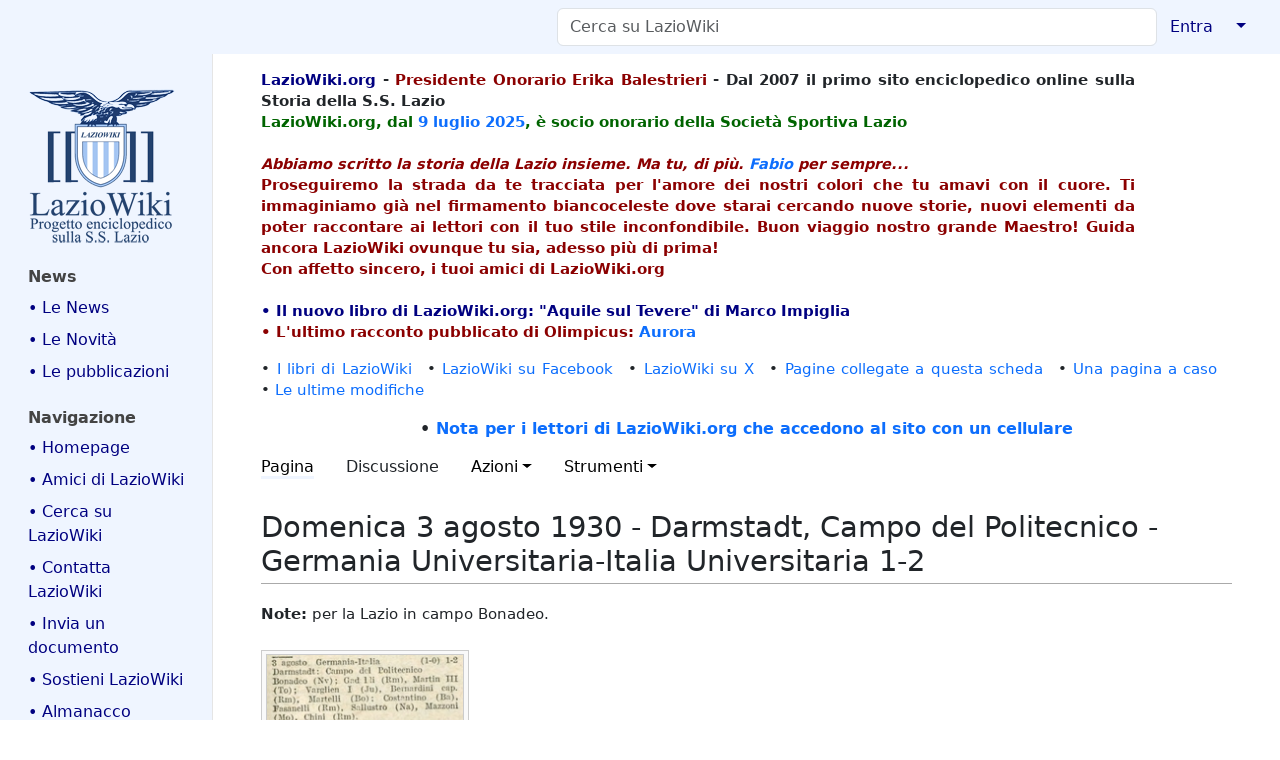

--- FILE ---
content_type: text/html; charset=UTF-8
request_url: https://www.laziowiki.org/wiki/Domenica_3_agosto_1930_-_Darmstadt,_Campo_del_Politecnico_-_Germania_Universitaria-Italia_Universitaria_1-2
body_size: 32601
content:
<!DOCTYPE html>
<html class="client-nojs" lang="it" dir="ltr">
<head>
<meta charset="UTF-8">
<title>Domenica 3 agosto 1930 - Darmstadt, Campo del Politecnico - Germania Universitaria-Italia Universitaria 1-2 - LazioWiki</title>
<script>document.documentElement.className="client-js";RLCONF={"wgBreakFrames":true,"wgSeparatorTransformTable":[",\t."," \t,"],"wgDigitTransformTable":["",""],"wgDefaultDateFormat":"dmy","wgMonthNames":["","gennaio","febbraio","marzo","aprile","maggio","giugno","luglio","agosto","settembre","ottobre","novembre","dicembre"],"wgRequestId":"aa3279fd43d03b7d7d0599e4","wgCanonicalNamespace":"","wgCanonicalSpecialPageName":false,"wgNamespaceNumber":0,"wgPageName":"Domenica_3_agosto_1930_-_Darmstadt,_Campo_del_Politecnico_-_Germania_Universitaria-Italia_Universitaria_1-2","wgTitle":"Domenica 3 agosto 1930 - Darmstadt, Campo del Politecnico - Germania Universitaria-Italia Universitaria 1-2","wgCurRevisionId":466263,"wgRevisionId":466263,"wgArticleId":95873,"wgIsArticle":true,"wgIsRedirect":false,"wgAction":"view","wgUserName":null,"wgUserGroups":["*"],"wgCategories":[],"wgPageViewLanguage":"it","wgPageContentLanguage":"it","wgPageContentModel":"wikitext","wgRelevantPageName":"Domenica_3_agosto_1930_-_Darmstadt,_Campo_del_Politecnico_-_Germania_Universitaria-Italia_Universitaria_1-2","wgRelevantArticleId":95873,"wgIsProbablyEditable":false,"wgRelevantPageIsProbablyEditable":false,"wgRestrictionEdit":[],"wgRestrictionMove":[],"simpleBatchUploadMaxFilesPerBatch":{"*":0,"user":10,"sysop":20},"VEForAllToolbarNormal":[{"header":"visualeditor-toolbar-paragraph-format","title":"visualeditor-toolbar-format-tooltip","type":"menu","include":{"group":"format"},"promote":["paragraph"],"demote":["preformatted","blockquote"]},{"header":"visualeditor-toolbar-text-style","title":"visualeditor-toolbar-style-tooltip","include":["bold","italic","moreTextStyle"]},{"include":["link"]},{"header":"visualeditor-toolbar-structure","title":"visualeditor-toolbar-structure","type":"list","icon":"listBullet","include":{"group":"structure"},"demote":["outdent","indent"]},{"header":"visualeditor-toolbar-insert","title":"visualeditor-toolbar-insert","type":"list","icon":"add","label":"","include":["insertTable","specialCharacter","warningblock","preformatted","infoblock","ideablock","dontblock","pinblock"]}],"VEForAllToolbarWide":[{"header":"visualeditor-toolbar-paragraph-format","title":"visualeditor-toolbar-format-tooltip","type":"menu","include":{"group":"format"},"promote":["paragraph"],"demote":["preformatted","blockquote"]},{"header":"visualeditor-toolbar-text-style","title":"visualeditor-toolbar-style-tooltip","include":["bold","italic","moreTextStyle"]},{"include":["link"]},{"header":"visualeditor-toolbar-structure","title":"visualeditor-toolbar-structure","type":"list","icon":"listBullet","include":{"group":"structure"},"demote":["outdent","indent"]},{"header":"visualeditor-toolbar-insert","title":"visualeditor-toolbar-insert","type":"list","icon":"add","label":"","include":["media","insertTable","specialCharacter","warningblock","preformatted","infoblock","ideablock","dontblock","pinblock"]}],"wgCiteReferencePreviewsActive":true,"wgMediaViewerOnClick":true,"wgMediaViewerEnabledByDefault":true,"wgVisualEditor":{"pageLanguageCode":"it","pageLanguageDir":"ltr","pageVariantFallbacks":"it"},"egMapsScriptPath":"/w/extensions/Maps/","egMapsDebugJS":false,"egMapsAvailableServices":["leaflet"],"egMapsLeafletLayersApiKeys":{"MapBox":"","MapQuestOpen":"","Thunderforest":"","GeoportailFrance":""},"wgEditSubmitButtonLabelPublish":false};
RLSTATE={"site.styles":"ready","user.styles":"ready","user":"ready","user.options":"loading","skins.medik":"ready","ext.embedVideo.styles":"ready","ext.proadmin.skins.styles":"ready","ext.visualEditor.desktopArticleTarget.noscript":"ready"};RLPAGEMODULES=["mediawiki.page.media","site","mediawiki.page.ready","skins.medik.js","ext.veforall.core.desktop","ext.embedVideo.overlay","mmv.bootstrap","ext.sectionAnchors.scripts","ext.visualEditor.desktopArticleTarget.init","ext.visualEditor.targetLoader"];</script>
<script>(RLQ=window.RLQ||[]).push(function(){mw.loader.impl(function(){return["user.options@12s5i",function($,jQuery,require,module){mw.user.tokens.set({"patrolToken":"+\\","watchToken":"+\\","csrfToken":"+\\"});
}];});});</script>
<link rel="stylesheet" href="/w/load.php?lang=it&amp;modules=ext.embedVideo.styles%7Cext.proadmin.skins.styles%7Cext.visualEditor.desktopArticleTarget.noscript%7Cskins.medik&amp;only=styles&amp;skin=medik">
<script async="" src="/w/load.php?lang=it&amp;modules=startup&amp;only=scripts&amp;raw=1&amp;skin=medik"></script>
<meta name="ResourceLoaderDynamicStyles" content="">
<link rel="stylesheet" href="/w/load.php?lang=it&amp;modules=site.styles&amp;only=styles&amp;skin=medik">
<meta name="generator" content="MediaWiki 1.43.6">
<meta name="robots" content="max-image-preview:standard">
<meta name="format-detection" content="telephone=no">
<meta name="twitter:card" content="summary_large_image">
<meta name="theme-color" content="#eff5ff">
<meta name="viewport" content="width=device-width">
<link rel="apple-touch-icon" href="/w/images/apple-touch-icon.png">
<link rel="icon" href="/w/images/favicon.ico">
<link rel="search" type="application/opensearchdescription+xml" href="/w/rest.php/v1/search" title="LazioWiki (it)">
<link rel="EditURI" type="application/rsd+xml" href="https://www.laziowiki.org/w/api.php?action=rsd">
<link rel="license" href="/wiki/LazioWiki:Copyright">
<link rel="alternate" type="application/atom+xml" title="Feed Atom di LazioWiki" href="/w/index.php?title=Speciale:UltimeModifiche&amp;feed=atom">
<script async src="https://www.googletagmanager.com/gtag/js?id=G-QG6NLGM8SJ"></script>
<script>
  window.dataLayer = window.dataLayer || [];
  function gtag(){dataLayer.push(arguments);}
  gtag('js', new Date());

  gtag('config', 'G-QG6NLGM8SJ');
</script>
<meta property="og:title" content="Domenica 3 agosto 1930 - Darmstadt, Campo del Politecnico - Germania Universitaria-Italia Universitaria 1-2">
<meta property="og:site_name" content="LazioWiki">
<meta property="og:url" content="https://www.laziowiki.org/wiki/Domenica_3_agosto_1930_-_Darmstadt,_Campo_del_Politecnico_-_Germania_Universitaria-Italia_Universitaria_1-2">
<meta property="og:image" content="https://www.laziowiki.org/w/images/Logo.png">
<meta property="article:modified_time" content="2023-06-17T23:48:58Z">
<meta property="article:published_time" content="2023-06-17T23:48:58Z">
<script type="application/ld+json">{"@context":"http:\/\/schema.org","@type":"Article","name":"Domenica 3 agosto 1930 - Darmstadt, Campo del Politecnico - Germania Universitaria-Italia Universitaria 1-2 - LazioWiki","headline":"Domenica 3 agosto 1930 - Darmstadt, Campo del Politecnico - Germania Universitaria-Italia Universitaria 1-2 - LazioWiki","mainEntityOfPage":"Domenica 3 agosto 1930 - Darmstadt, Campo del Politecnico - Germania Universitaria-Italia Universitaria 1-2","identifier":"https:\/\/www.laziowiki.org\/wiki\/Domenica_3_agosto_1930_-_Darmstadt,_Campo_del_Politecnico_-_Germania_Universitaria-Italia_Universitaria_1-2","url":"https:\/\/www.laziowiki.org\/wiki\/Domenica_3_agosto_1930_-_Darmstadt,_Campo_del_Politecnico_-_Germania_Universitaria-Italia_Universitaria_1-2","dateModified":"2023-06-17T23:48:58Z","datePublished":"2023-06-17T23:48:58Z","image":{"@type":"ImageObject","url":"https:\/\/www.laziowiki.org\/w\/images\/Logo.png"},"author":{"@type":"Organization","name":"LazioWiki","url":"https:\/\/www.laziowiki.org","logo":{"@type":"ImageObject","url":"https:\/\/www.laziowiki.org\/w\/images\/Logo.png","caption":"LazioWiki"}},"publisher":{"@type":"Organization","name":"LazioWiki","url":"https:\/\/www.laziowiki.org","logo":{"@type":"ImageObject","url":"https:\/\/www.laziowiki.org\/w\/images\/Logo.png","caption":"LazioWiki"}},"potentialAction":{"@type":"SearchAction","target":"https:\/\/www.laziowiki.org\/w\/index.php?title=Speciale:Search&search={search_term}","query-input":"required name=search_term"}}</script>
</head>
<body class="mediawiki ltr sitedir-ltr mw-hide-empty-elt ns-0 ns-subject page-Domenica_3_agosto_1930_-_Darmstadt_Campo_del_Politecnico_-_Germania_Universitaria-Italia_Universitaria_1-2 rootpage-Domenica_3_agosto_1930_-_Darmstadt_Campo_del_Politecnico_-_Germania_Universitaria-Italia_Universitaria_1-2 skin-medik action-view skin--responsive"><style>:root {--medik: #eff5ff;}</style>
<div id="mw-wrapper">

	<!-- navbar -->
	<div id="mw-navbar" role="navigation" class="navbar navbar-expand-lg navbar-light d-flex justify-content-between bg-ws">
		<div id="mw-navbar-left">
			<div id="p-logo" class="mw-portlet" role="banner"><span class="mw-hamb"></span><a id="p-banner" class="mw-wiki-title navbar-brand" href="/wiki/Pagina_principale" title="Visita la pagina principale"><span class="mw-desktop-sitename">LazioWiki</span> <span class="mw-mobile-sitename">LazioWiki</span></a></div>
		</div>
		<div class="dropdown" id="mw-navbar-right">
			<form action="/w/index.php" role="search" class="mw-portlet form-inline my-lg-0" id="p-search"><input type="hidden" value="Speciale:Ricerca" name="title"><h3 hidden=""><label for="searchInput">Ricerca</label></h3><input type="search" name="search" placeholder="Cerca su LazioWiki" aria-label="Cerca su LazioWiki" autocapitalize="sentences" title="Cerca in LazioWiki [f]" accesskey="f" id="searchInput" class="form-control mr-sm-2"><input class="searchButton btn btn-outline-dark my-2 my-sm-0" type="submit" name="go" title="Vai a una pagina con il titolo indicato, se esiste" hidden="" id="searchGoButton" value="Vai"></form><div id="user-tools" class="btn-group"><div class="profile-icon"></div><a href="/w/index.php?title=Speciale:Entra&amp;returnto=Domenica+3+agosto+1930+-+Darmstadt%2C+Campo+del+Politecnico+-+Germania+Universitaria-Italia+Universitaria+1-2"><button class="btn btn-link" type="submit">Entra</button></a><button class="btn btn-link dropdown-toggle dropdown-toggle-split" type="button" data-bs-toggle="dropdown" aria-haspopup="true" aria-expanded="false"><span class="visually-hidden">&darr;</span></button><div class="dropdown-menu dropdown-menu-end"><div role="navigation" id="p-personal" title="Menu utente" aria-labelledby="p-personal-label" class="mw-portlet"><a id="p-personal-label" lang="it" dir="ltr" class="nav-link disabled" href="#" role="button">Strumenti personali</a><div class="mw-portlet-body"><ul lang="it" dir="ltr"><li id="pt-login" class="mw-list-item"><a href="/w/index.php?title=Speciale:Entra&amp;returnto=Domenica+3+agosto+1930+-+Darmstadt%2C+Campo+del+Politecnico+-+Germania+Universitaria-Italia+Universitaria+1-2" title="Si consiglia di effettuare l&#039;accesso, anche se non è obbligatorio [o]" accesskey="o">entra</a></li></ul></div></div></div></div>
		</div>
	</div>

	<!-- sidebar and main content wrapper -->
	<div class="container-fluid" id="mw-main-container">
		<div class="row">

			<!-- navigation sidebar -->
			<div id="mw-navigation" role="navigation" class="col-12 col-md-3 col-xl-2">
				<nav class="nav flex-column d-md-block">
					<h2>
						Menu di navigazione
					</h2>
					<div id="site-navigation">
						<div class="mw-wiki-navigation-logo"><a class="mw-wiki-logo" style="" href="/wiki/Pagina_principale"></a></div><div role="navigation" id="p-News" aria-labelledby="p-News-label" class="mw-portlet"><a id="p-News-label" lang="it" dir="ltr" class="nav-link disabled" href="#" role="button">News</a><div class="mw-portlet-body"><ul lang="it" dir="ltr"><li id="n-•-Le-News" class="mw-list-item"><a href="/wiki/News" class="nav-link">• Le News</a></li><li id="n-•-Le-Novità" class="mw-list-item"><a href="/wiki/Novit%C3%A0" class="nav-link">• Le Novità</a></li><li id="n-•-Le-pubblicazioni" class="mw-list-item"><a href="/wiki/Le_pubblicazioni_di_LazioWiki" class="nav-link">• Le pubblicazioni</a></li></ul></div></div><div role="navigation" id="p-navigation" aria-labelledby="p-navigation-label" class="mw-portlet"><a id="p-navigation-label" lang="it" dir="ltr" class="nav-link disabled" href="#" role="button">Navigazione</a><div class="mw-portlet-body"><ul lang="it" dir="ltr"><li id="n-•-Homepage" class="mw-list-item"><a href="/wiki/Pagina_principale" class="nav-link">• Homepage</a></li><li id="n-•-Amici-di-LazioWiki" class="mw-list-item"><a href="/wiki/Gli_amici_di_LazioWiki" class="nav-link">• Amici di LazioWiki</a></li><li id="n-•-Cerca-su-LazioWiki" class="mw-list-item"><a href="/wiki/Pagina_di_ricerca" class="nav-link">• Cerca su LazioWiki</a></li><li id="n-•-Contatta-LazioWiki" class="mw-list-item"><a href="/wiki/Contatti" class="nav-link">• Contatta LazioWiki</a></li><li id="n-•-Invia-un-documento" class="mw-list-item"><a href="/wiki/Memorabilia" class="nav-link">• Invia un documento</a></li><li id="n-•-Sostieni-LazioWiki" class="mw-list-item"><a href="/wiki/Sostieni_LazioWiki" class="nav-link">• Sostieni LazioWiki</a></li><li id="n-•-Almanacco" class="mw-list-item"><a href="/wiki/Almanacco" class="nav-link">• Almanacco</a></li><li id="n-•-Articolo-del-giorno" class="mw-list-item"><a href="/wiki/Articolo_del_giorno" class="nav-link">• Articolo del giorno</a></li><li id="n-•-Avversarie" class="mw-list-item"><a href="/wiki/Avversarie" class="nav-link">• Avversarie</a></li><li id="n-•-Avversarie-stagione" class="mw-list-item"><a href="/wiki/Categoria:Avversarie_stagionali" class="nav-link">• Avversarie stagione</a></li><li id="n-•-Biografie" class="mw-list-item"><a href="/wiki/Portale:Biografie" class="nav-link">• Biografie</a></li><li id="n-•-Calendario" class="mw-list-item"><a href="/wiki/Categoria:Giorni_dell%27anno" class="nav-link">• Calendario</a></li><li id="n-•-Campi-di-gioco" class="mw-list-item"><a href="/wiki/Categoria:Campi_da_Gioco" class="nav-link">• Campi di gioco</a></li><li id="n-•-Competizioni" class="mw-list-item"><a href="/wiki/Portale:Competizioni" class="nav-link">• Competizioni</a></li><li id="n-•-Cronaca" class="mw-list-item"><a href="/wiki/Categoria:Cronaca" class="nav-link">• Cronaca</a></li><li id="n-•-Editoria---Media" class="mw-list-item"><a href="/wiki/Categoria:Editoria" class="nav-link">• Editoria - Media</a></li><li id="n-•-Eventi-giornalieri" class="mw-list-item"><a href="/wiki/Eventi_giornalieri" class="nav-link">• Eventi giornalieri</a></li><li id="n-•-Eventi-annuali" class="mw-list-item"><a href="/wiki/Eventi_annuali" class="nav-link">• Eventi annuali</a></li><li id="n-•-Fondo-Renzo-Nostini" class="mw-list-item"><a href="/wiki/Fondo_Renzo_Nostini" class="nav-link">• Fondo Renzo Nostini</a></li><li id="n-•-Figurine-S.S.-Lazio" class="mw-list-item"><a href="/wiki/Le_figurine_e_la_S.S._Lazio" class="nav-link">• Figurine S.S. Lazio</a></li><li id="n-•-Fondatori-S.P.-Lazio" class="mw-list-item"><a href="/wiki/I_soci_fondatori_della_Societ%C3%A0_Podistica_Lazio_1900" class="nav-link">• Fondatori S.P. Lazio</a></li><li id="n-•-Foto-squadra" class="mw-list-item"><a href="/wiki/Foto_della_squadra_dalla_fondazione_ad_oggi" class="nav-link">• Foto squadra</a></li><li id="n-•-Galleria-immagini" class="mw-list-item"><a href="/wiki/Categoria:Galleria_Immagini" class="nav-link">• Galleria immagini</a></li><li id="n-•-Giovanili" class="mw-list-item"><a href="/wiki/Categoria:Giovanili" class="nav-link">• Giovanili</a></li><li id="n-•-Immagini-stagione" class="mw-list-item"><a href="/wiki/Galleria_immagini_stagionali" class="nav-link">• Immagini stagione</a></li><li id="n-•-Incontri" class="mw-list-item"><a href="/wiki/Categoria:Incontri" class="nav-link">• Incontri</a></li><li id="n-•-LazioWiki-sui-Media" class="mw-list-item"><a href="/wiki/LazioWiki_sui_Media" class="nav-link">• LazioWiki sui Media</a></li><li id="n-•-Luoghi" class="mw-list-item"><a href="/wiki/Categoria:Luoghi" class="nav-link">• Luoghi</a></li><li id="n-•-Olimpicus:-i-racconti" class="mw-list-item"><a href="/wiki/Categoria:I_racconti_di_Olimpicus" class="nav-link">• Olimpicus: i racconti</a></li><li id="n-•-Palmares" class="mw-list-item"><a href="/wiki/Portale:Palmares" class="nav-link">• Palmares</a></li><li id="n-•-Polisportiva" class="mw-list-item"><a href="/wiki/Categoria:Sezioni_Polisportiva" class="nav-link">• Polisportiva</a></li><li id="n-•-Presenze-e-gol" class="mw-list-item"><a href="/wiki/Categoria:Presenze_e_gol" class="nav-link">• Presenze e gol</a></li><li id="n-•-Rassegna-Stampa" class="mw-list-item"><a href="/wiki/Categoria:Rassegna_stampa" class="nav-link">• Rassegna Stampa</a></li><li id="n-•-Sedi" class="mw-list-item"><a href="/wiki/Categoria:Sedi" class="nav-link">• Sedi</a></li><li id="n-•-Stagioni-sportive" class="mw-list-item"><a href="/wiki/Portale:Stagioni_sportive" class="nav-link">• Stagioni sportive</a></li><li id="n-•-Statistiche" class="mw-list-item"><a href="/wiki/Categoria:Statistiche" class="nav-link">• Statistiche</a></li><li id="n-•-Storia-Campionati" class="mw-list-item"><a href="/wiki/Categoria:Storia_dei_campionati" class="nav-link">• Storia Campionati</a></li><li id="n-•-Storia-Stagioni" class="mw-list-item"><a href="/wiki/Categoria:Storia_delle_Stagioni_calcistiche" class="nav-link">• Storia Stagioni</a></li><li id="n-•-Una-pagina-a-caso" class="mw-list-item"><a href="/wiki/Speciale:PaginaCasuale" class="nav-link">• Una pagina a caso</a></li></ul></div></div><div role="navigation" id="p-Speciali" aria-labelledby="p-Speciali-label" class="mw-portlet"><a id="p-Speciali-label" lang="it" dir="ltr" class="nav-link disabled" href="#" role="button">Speciali</a><div class="mw-portlet-body"><ul lang="it" dir="ltr"><li id="n-•-Categorie" class="mw-list-item"><a href="/wiki/Speciale:Categorie" class="nav-link">• Categorie</a></li><li id="n-•-Nuove-pagine" class="mw-list-item"><a href="/wiki/Speciale:PaginePi%C3%B9Recenti" class="nav-link">• Nuove pagine</a></li><li id="n-•-Ultimi-file-caricati" class="mw-list-item"><a href="/wiki/Speciale:ImmaginiRecenti" class="nav-link">• Ultimi file caricati</a></li><li id="n-•-Ultime-modifiche" class="mw-list-item"><a href="/wiki/Speciale:UltimeModifiche" class="nav-link">• Ultime modifiche</a></li></ul></div></div><div role="navigation" id="p-_" aria-labelledby="p-_-label" class="mw-portlet"><a id="p-_-label" lang="it" dir="ltr" class="nav-link disabled" href="#" role="button">	</a><div class="mw-portlet-body"><ul lang="it" dir="ltr"><li id="n-•-LazioWiki-Forum" class="mw-list-item"><a href="https://lwforum.devpandora2.it" class="nav-link">• LazioWiki Forum</a></li><li id="n-•-Siti-amici" class="mw-list-item"><a href="/wiki/Siti_amici" class="nav-link">• Siti amici</a></li><li id="n-•-myLazioWiki" class="mw-list-item"><a href="/wiki/MyLazioWiki" class="nav-link">• myLazioWiki</a></li><li id="n-•-Farfallina-e-Valerio" class="mw-list-item"><a href="/wiki/Farfallina_e_Valerio" class="nav-link">• Farfallina e Valerio</a></li><li id="n-•-Albo-Contribuzioni" class="mw-list-item"><a href="/wiki/Albo_delle_contribuzioni" class="nav-link">• Albo Contribuzioni</a></li><li id="n-•-Albo-Donazioni" class="mw-list-item"><a href="/wiki/Albo_d%27Oro_delle_donazioni_e_ringraziamenti" class="nav-link">• Albo Donazioni</a></li><li id="n-•-Pagine-di-aiuto" class="mw-list-item"><a href="https://www.mediawiki.org/wiki/Special:MyLanguage/Help:Contents" class="nav-link">• Pagine di aiuto</a></li><li id="n-•-BatchUpload" class="mw-list-item"><a href="/wiki/Speciale:BatchUpload" class="nav-link">• BatchUpload</a></li></ul></div></div>
					</div>
				</nav>
			</div>

			<!-- main content -->
			<div class="col-12 col-md-9 col-xl-10 py-md-3 px-md-5">
				<div id="siteNotice"><div id="localNotice" data-nosnippet=""><div class="sitenotice" lang="it" dir="ltr"><div id="Intestazione" style="float: left; width: 90%; text-align: left; font-weight: bold;">
<p><span style="color:navy">LazioWiki.org</span> - <span style="color: darkred">Presidente Onorario Erika Balestrieri</span> - Dal 2007 il primo sito enciclopedico online sulla Storia della S.S. Lazio
<br />
<span style="color:darkgreen"> LazioWiki.org, dal <a href="/wiki/9_luglio" title="9 luglio">9 luglio</a> <a href="/wiki/2025" title="2025">2025</a>, è socio onorario della Società Sportiva Lazio </span>
<br /> <br />
<span style="color:darkred"> <i>Abbiamo scritto la storia della Lazio insieme. Ma tu, di più. <a href="/wiki/Bellisario_Fabio" title="Bellisario Fabio">Fabio</a> per sempre...</i> <br />
Proseguiremo la strada da te tracciata per l'amore dei nostri colori che tu amavi con il cuore. Ti immaginiamo già nel firmamento biancoceleste dove starai cercando nuove storie, nuovi elementi da poter raccontare ai lettori con il tuo stile inconfondibile. Buon viaggio nostro grande Maestro! Guida ancora LazioWiki ovunque tu sia, adesso più di prima! <br />
Con affetto sincero, i tuoi amici di LazioWiki.org </span>
<br /> <br />
<font color="navy"> • Il nuovo libro di LazioWiki.org: "Aquile sul Tevere" di Marco Impiglia </font>
<br />
<font color="darkred"> • L'ultimo racconto pubblicato di Olimpicus: <a href="/wiki/Olimpicus_-_Aurora" title="Olimpicus - Aurora">Aurora</a> </font>
</p>
</div>
<p><br />
</p>
<div style="clear: both;"></div>
<div>
<p>•&#160;<a href="/wiki/I_libri_di_LazioWiki" title="I libri di LazioWiki">I libri di LazioWiki</a>&#8195;•&#160;<a class="external text" href="https://www.facebook.com/Laziowiki.org">LazioWiki su Facebook</a>&#8195;•&#160;<a class="external text" href="https://x.com/LazioWiki">LazioWiki su X</a>&#8195;•&#160;<a href="/wiki/Speciale:PuntanoQui/I_libri_di_LazioWiki" title="Speciale:PuntanoQui/I libri di LazioWiki">Pagine collegate a questa scheda</a>&#8195;•&#160;<a href="/wiki/Speciale:PaginaCasuale" title="Speciale:PaginaCasuale">Una pagina a caso</a>&#8195;•&#160;<a href="/wiki/Speciale:UltimeModifiche" title="Speciale:UltimeModifiche">Le ultime modifiche</a>
</p>
<center> <b>• <a href="/wiki/Navigazione_con_cellulari" title="Navigazione con cellulari">Nota per i lettori di LazioWiki.org che accedono al sito con un cellulare</a></b></center>
</div></div></div></div>
				
				<aside><div class="d-flex flex-row"><div role="navigation" id="p-namespaces" aria-labelledby="p-namespaces-label" class="mw-portlet"><a id="p-namespaces-label" lang="it" dir="ltr" class="nav-link disabled" href="#" role="button">Namespace</a><div class="mw-portlet-body"><div lang="it" dir="ltr"><span id="ca-nstab-main" class="selected mw-list-item"><a href="/wiki/Domenica_3_agosto_1930_-_Darmstadt,_Campo_del_Politecnico_-_Germania_Universitaria-Italia_Universitaria_1-2" title="Vedi la voce [c]" accesskey="c">Pagina</a></span><span id="ca-talk" class="new mw-list-item"><a href="/w/index.php?title=Discussione:Domenica_3_agosto_1930_-_Darmstadt,_Campo_del_Politecnico_-_Germania_Universitaria-Italia_Universitaria_1-2&amp;action=edit&amp;redlink=1" rel="discussion" class="new" title="Vedi le discussioni relative a questa pagina (la pagina non esiste) [t]" accesskey="t">Discussione</a></span></div></div></div><div class="dropdown"><a class="dropdown-toggle" role="button" data-bs-toggle="dropdown" data-bs-display="static" aria-haspopup="true" aria-expanded="false">Azioni</a><div class="dropdown-menu dropdown-menu-end"><div role="navigation" id="p-views" aria-labelledby="p-views-label" class="mw-portlet"><a id="p-views-label" lang="it" dir="ltr" class="nav-link disabled" href="#" role="button">Visite</a><div class="mw-portlet-body"><ul lang="it" dir="ltr"><li id="ca-view" class="selected mw-list-item"><a href="/wiki/Domenica_3_agosto_1930_-_Darmstadt,_Campo_del_Politecnico_-_Germania_Universitaria-Italia_Universitaria_1-2" class="dropdown-item">Leggi</a></li><li id="ca-viewsource" class="mw-list-item"><a href="/w/index.php?title=Domenica_3_agosto_1930_-_Darmstadt,_Campo_del_Politecnico_-_Germania_Universitaria-Italia_Universitaria_1-2&amp;action=edit" class="dropdown-item" title="Questa pagina è protetta, ma puoi vedere il suo codice sorgente [e]" accesskey="e">Visualizza sorgente</a></li><li id="ca-history" class="mw-list-item"><a href="/w/index.php?title=Domenica_3_agosto_1930_-_Darmstadt,_Campo_del_Politecnico_-_Germania_Universitaria-Italia_Universitaria_1-2&amp;action=history" class="dropdown-item" title="Versioni precedenti di questa pagina [h]" accesskey="h">Cronologia</a></li></ul></div></div></div></div><div class="dropdown"><a class="dropdown-toggle" role="button" data-bs-toggle="dropdown" data-bs-display="static" aria-haspopup="true" aria-expanded="false">Strumenti</a><div class="dropdown-menu dropdown-menu-end"><div role="navigation" id="p-tb" aria-labelledby="p-tb-label" class="mw-portlet"><a id="p-tb-label" lang="it" dir="ltr" class="nav-link disabled" href="#" role="button">Strumenti</a><div class="mw-portlet-body"><ul lang="it" dir="ltr"><li id="t-whatlinkshere" class="mw-list-item"><a href="/wiki/Speciale:PuntanoQui/Domenica_3_agosto_1930_-_Darmstadt,_Campo_del_Politecnico_-_Germania_Universitaria-Italia_Universitaria_1-2" class="dropdown-item" title="Elenco di tutte le pagine che sono collegate a questa [j]" accesskey="j">Puntano qui</a></li><li id="t-recentchangeslinked" class="mw-list-item"><a href="/wiki/Speciale:ModificheCorrelate/Domenica_3_agosto_1930_-_Darmstadt,_Campo_del_Politecnico_-_Germania_Universitaria-Italia_Universitaria_1-2" rel="nofollow" class="dropdown-item" title="Elenco delle ultime modifiche alle pagine collegate a questa [k]" accesskey="k">Modifiche correlate</a></li><li id="t-specialpages" class="mw-list-item"><a href="/wiki/Speciale:PagineSpeciali" class="dropdown-item" title="Elenco di tutte le pagine speciali [q]" accesskey="q">Pagine speciali</a></li><li id="t-print" class="mw-list-item"><a href="javascript:print();" rel="alternate" class="dropdown-item" title="Versione stampabile di questa pagina [p]" accesskey="p">Versione stampabile</a></li><li id="t-permalink" class="mw-list-item"><a href="/w/index.php?title=Domenica_3_agosto_1930_-_Darmstadt,_Campo_del_Politecnico_-_Germania_Universitaria-Italia_Universitaria_1-2&amp;oldid=466263" class="dropdown-item" title="Collegamento permanente a questa versione di questa pagina">Link permanente</a></li><li id="t-info" class="mw-list-item"><a href="/w/index.php?title=Domenica_3_agosto_1930_-_Darmstadt,_Campo_del_Politecnico_-_Germania_Universitaria-Italia_Universitaria_1-2&amp;action=info" class="dropdown-item" title="Ulteriori informazioni su questa pagina">Informazioni pagina</a></li><li id="t-cite" class="mw-list-item"><a href="/w/index.php?title=Speciale:Cita&amp;page=Domenica_3_agosto_1930_-_Darmstadt%2C_Campo_del_Politecnico_-_Germania_Universitaria-Italia_Universitaria_1-2&amp;id=466263&amp;wpFormIdentifier=titleform" class="dropdown-item" title="Informazioni su come citare questa pagina">Cita questa pagina</a></li></ul></div></div></div></div></div></aside>
				<div class="mw-body" id="content" style="font-size: ;" role="main">
					<div class="mw-indicators">
</div>

					<h1 id="firstHeading" class="firstHeading" lang=""><span class="mw-page-title-main">Domenica 3 agosto 1930 - Darmstadt, Campo del Politecnico - Germania Universitaria-Italia Universitaria 1-2</span></h1>
					<div id="siteSub">Da LazioWiki.</div>
					<div class="mw-body-content" id="bodyContent">
							<div id="contentSub">
								<p><div id="mw-content-subtitle"></div></p>
								<p></p>
							</div>
							<div id="mw-content-text" class="mw-body-content"><div class="mw-content-ltr mw-parser-output" lang="it" dir="ltr"><p><b>Note:</b> per la Lazio in campo Bonadeo.
</p>
<figure class="mw-halign-left" typeof="mw:File/Thumb"><a href="/wiki/File:3ago30Barlassina.jpg" class="mw-file-description"><img src="/w/images/thumb/9/90/3ago30Barlassina.jpg/200px-3ago30Barlassina.jpg" decoding="async" loading="lazy" width="200" height="97" class="mw-file-element" srcset="/w/images/thumb/9/90/3ago30Barlassina.jpg/300px-3ago30Barlassina.jpg 1.5x, /w/images/thumb/9/90/3ago30Barlassina.jpg/400px-3ago30Barlassina.jpg 2x" data-file-width="723" data-file-height="352" /></a><figcaption>Il tabellino dell'Agenda Barlassina. Erroneamente Bonadeo viene indicato come giocatore della Novese anziché della Lazio. Il portiere, tra l'altro, non ha mai militato nella squadra di Novi Ligure. La Lazio lo prelevò dalla Dominante</figcaption></figure>
<!-- 
NewPP limit report
Cached time: 20260104101432
Cache expiry: 86400
Reduced expiry: false
Complications: []
CPU time usage: 0.004 seconds
Real time usage: 0.005 seconds
Preprocessor visited node count: 1/1000000
Post‐expand include size: 0/2097152 bytes
Template argument size: 0/2097152 bytes
Highest expansion depth: 1/100
Expensive parser function count: 0/100
Unstrip recursion depth: 0/20
Unstrip post‐expand size: 0/5000000 bytes
-->
<!--
Transclusion expansion time report (%,ms,calls,template)
100.00%    0.000      1 -total
-->

<!-- Saved in parser cache with key mediawiki:pcache:idhash:95873-0!canonical and timestamp 20260104101432 and revision id 466263. Rendering was triggered because: page-view
 -->
</div></div>
							<div class="visualClear"></div>
							<div class="printfooter">Estratto da "<a dir="ltr" href="https://www.laziowiki.org/w/index.php?title=Domenica_3_agosto_1930_-_Darmstadt,_Campo_del_Politecnico_-_Germania_Universitaria-Italia_Universitaria_1-2&amp;oldid=466263">https://www.laziowiki.org/w/index.php?title=Domenica_3_agosto_1930_-_Darmstadt,_Campo_del_Politecnico_-_Germania_Universitaria-Italia_Universitaria_1-2&amp;oldid=466263</a>"</div>
							<div id="catlinks" class="catlinks catlinks-allhidden" data-mw="interface"></div>
					</div>
					
				</div>
			</div>

		</div>
	</div>

	<div id="footer" class="mw-footer" role="contentinfo" lang="it" dir="ltr"><ul id="footer-icons"><li id="footer-copyrightico" class="footer-icons"><a href="https://www.laziowiki.org/wiki/LazioWiki:Copyright" class="cdx-button cdx-button--fake-button cdx-button--size-large cdx-button--fake-button--enabled"><img src="/w/CreativeCommonsLogo.png" alt="Creative Commons" width="88" height="31" loading="lazy"></a></li><li id="footer-poweredbyico" class="footer-icons"><a href="https://www.pro.wiki/" class="cdx-button cdx-button--fake-button cdx-button--size-large cdx-button--fake-button--enabled"><img src="/w/resources/assets/poweredby_mediawiki.svg" alt="MediaWiki" width="88" height="31" loading="lazy"></a></li><li id="footer-hostedbyico" class="footer-icons"><a href="https://professional.wiki/en/hosting" class="cdx-button cdx-button--fake-button cdx-button--size-large cdx-button--fake-button--enabled"><img src="/w/resources/assets/HostedByProfessionalWiki.svg" title="Managed MediaWiki hosting" alt="Managed MediaWiki hosting" width="88" height="31" loading="lazy"></a></li></ul><div id="footer-list"><ul id="footer-info"><li id="footer-info-lastmod"> Ultima modifica: 18 giu 2023 alle ore 00:48.</li><li id="footer-info-copyright">Contenuti pubblicati su licenza <a href="/wiki/LazioWiki:Copyright" title="LazioWiki:Copyright">Creative Commons</a></li><li id="footer-info-viewcount">Questa pagina è stata letta 938 volte.</li></ul><ul id="footer-places"><li id="footer-places-privacy"><a href="/wiki/LazioWiki:Informazioni_sulla_privacy">Informativa sulla privacy</a></li><li id="footer-places-about"><a href="/wiki/LazioWiki:Informazioni">Cos&#039;è LazioWiki</a></li><li id="footer-places-disclaimers"><a href="/wiki/LazioWiki:Avvertenze_generali">Disclaimer</a></li></ul></div><div class="visualClear"></div></div>
</div>
<script>(RLQ=window.RLQ||[]).push(function(){mw.log.warn("This page is using the deprecated ResourceLoader module \"skins.medik\".\n[1.43] The use of the `i18n-all-lists-margins` feature with SkinModule is deprecated as it is now provided by `elements`. Please remove and  add `elements`, drop support for RTL languages, or incorporate the  styles provided by this module into your skin.[1.43] The use of the `interface-message-box` feature with SkinModule is deprecated in favor of CodexModule. Please remove this feature.More information can be found at [[mw:Manual:ResourceLoaderSkinModule]]. ");mw.config.set({"wgBackendResponseTime":96,"wgPageParseReport":{"limitreport":{"cputime":"0.004","walltime":"0.005","ppvisitednodes":{"value":1,"limit":1000000},"postexpandincludesize":{"value":0,"limit":2097152},"templateargumentsize":{"value":0,"limit":2097152},"expansiondepth":{"value":1,"limit":100},"expensivefunctioncount":{"value":0,"limit":100},"unstrip-depth":{"value":0,"limit":20},"unstrip-size":{"value":0,"limit":5000000},"timingprofile":["100.00%    0.000      1 -total"]},"cachereport":{"timestamp":"20260104101432","ttl":86400,"transientcontent":false}}});});</script>
</body>
</html>

--- FILE ---
content_type: text/css; charset=utf-8
request_url: https://www.laziowiki.org/w/load.php?lang=it&modules=site.styles&only=styles&skin=medik
body_size: 284
content:
@import url(https://use.fontawesome.com/releases/v5.15.3/css/all.css);body.page-Pagina_principale h1.firstHeading{display:none}body.page-Pagina_di_ricerca h1.firstHeading{display:none}table.wikitable,table.prettytable{margin:1em 1em 1em 0;background:#f9f9f9;border:1px #aaa solid;border-collapse:collapse;font-size:14.5px !important}.wikitable th,.wikitable td,.prettytable th,.prettytable td{border:1px #aaa solid;padding:0.2em}.wikitable th,.prettytable th{background:#f2f2f2;text-align:center}.wikitable caption,.prettytable caption{font-weight:bold}p{text-align:justify !important;font-size:14.5px !important}.mw-footer{background-color:#eff5ff}.container-fluid div.row div#mw-navigation.col-12.col-md-3.col-xl-2{background-color:#eff5ff}#searchInput{max-width:100%;width:600px}#p-banner,#p-banner:hover,#p-banner:visited{color:#eff5ff}@media only screen and (max-width:768px){#p-banner,#p-banner:hover,#p-banner:visited{color:navy}}#user-tools button{color:navy}.mw-hamb{color:navy}.profile-icon,.profile-icon::before{background-color:navy;border:1px solid navy;color:navy}#mw-navigation a:not(.disabled){color:navy}#footer-copyrightico > a:first-child > img{padding:4px 0}#p-namespaces .mw-portlet-body > div{display:flex;flex-wrap:wrap}#mw-main-container > .row > .col-12 > aside > .d-flex{flex-wrap:wrap}